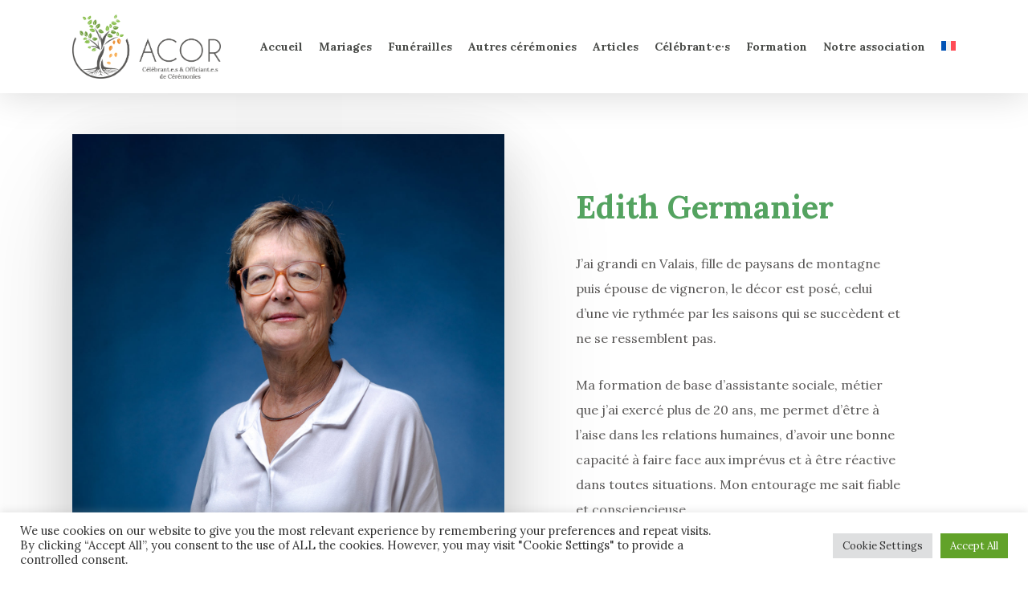

--- FILE ---
content_type: text/html; charset=utf-8
request_url: https://www.google.com/recaptcha/api2/anchor?ar=1&k=6LdEmOsUAAAAAJm8fezvQE57T1FjQkaBTmmprfAe&co=aHR0cHM6Ly9hY29yLWNlcmVtb25pZXMuY2g6NDQz&hl=en&v=jdMmXeCQEkPbnFDy9T04NbgJ&size=invisible&anchor-ms=20000&execute-ms=15000&cb=121xidskyuo9
body_size: 46730
content:
<!DOCTYPE HTML><html dir="ltr" lang="en"><head><meta http-equiv="Content-Type" content="text/html; charset=UTF-8">
<meta http-equiv="X-UA-Compatible" content="IE=edge">
<title>reCAPTCHA</title>
<style type="text/css">
/* cyrillic-ext */
@font-face {
  font-family: 'Roboto';
  font-style: normal;
  font-weight: 400;
  font-stretch: 100%;
  src: url(//fonts.gstatic.com/s/roboto/v48/KFO7CnqEu92Fr1ME7kSn66aGLdTylUAMa3GUBHMdazTgWw.woff2) format('woff2');
  unicode-range: U+0460-052F, U+1C80-1C8A, U+20B4, U+2DE0-2DFF, U+A640-A69F, U+FE2E-FE2F;
}
/* cyrillic */
@font-face {
  font-family: 'Roboto';
  font-style: normal;
  font-weight: 400;
  font-stretch: 100%;
  src: url(//fonts.gstatic.com/s/roboto/v48/KFO7CnqEu92Fr1ME7kSn66aGLdTylUAMa3iUBHMdazTgWw.woff2) format('woff2');
  unicode-range: U+0301, U+0400-045F, U+0490-0491, U+04B0-04B1, U+2116;
}
/* greek-ext */
@font-face {
  font-family: 'Roboto';
  font-style: normal;
  font-weight: 400;
  font-stretch: 100%;
  src: url(//fonts.gstatic.com/s/roboto/v48/KFO7CnqEu92Fr1ME7kSn66aGLdTylUAMa3CUBHMdazTgWw.woff2) format('woff2');
  unicode-range: U+1F00-1FFF;
}
/* greek */
@font-face {
  font-family: 'Roboto';
  font-style: normal;
  font-weight: 400;
  font-stretch: 100%;
  src: url(//fonts.gstatic.com/s/roboto/v48/KFO7CnqEu92Fr1ME7kSn66aGLdTylUAMa3-UBHMdazTgWw.woff2) format('woff2');
  unicode-range: U+0370-0377, U+037A-037F, U+0384-038A, U+038C, U+038E-03A1, U+03A3-03FF;
}
/* math */
@font-face {
  font-family: 'Roboto';
  font-style: normal;
  font-weight: 400;
  font-stretch: 100%;
  src: url(//fonts.gstatic.com/s/roboto/v48/KFO7CnqEu92Fr1ME7kSn66aGLdTylUAMawCUBHMdazTgWw.woff2) format('woff2');
  unicode-range: U+0302-0303, U+0305, U+0307-0308, U+0310, U+0312, U+0315, U+031A, U+0326-0327, U+032C, U+032F-0330, U+0332-0333, U+0338, U+033A, U+0346, U+034D, U+0391-03A1, U+03A3-03A9, U+03B1-03C9, U+03D1, U+03D5-03D6, U+03F0-03F1, U+03F4-03F5, U+2016-2017, U+2034-2038, U+203C, U+2040, U+2043, U+2047, U+2050, U+2057, U+205F, U+2070-2071, U+2074-208E, U+2090-209C, U+20D0-20DC, U+20E1, U+20E5-20EF, U+2100-2112, U+2114-2115, U+2117-2121, U+2123-214F, U+2190, U+2192, U+2194-21AE, U+21B0-21E5, U+21F1-21F2, U+21F4-2211, U+2213-2214, U+2216-22FF, U+2308-230B, U+2310, U+2319, U+231C-2321, U+2336-237A, U+237C, U+2395, U+239B-23B7, U+23D0, U+23DC-23E1, U+2474-2475, U+25AF, U+25B3, U+25B7, U+25BD, U+25C1, U+25CA, U+25CC, U+25FB, U+266D-266F, U+27C0-27FF, U+2900-2AFF, U+2B0E-2B11, U+2B30-2B4C, U+2BFE, U+3030, U+FF5B, U+FF5D, U+1D400-1D7FF, U+1EE00-1EEFF;
}
/* symbols */
@font-face {
  font-family: 'Roboto';
  font-style: normal;
  font-weight: 400;
  font-stretch: 100%;
  src: url(//fonts.gstatic.com/s/roboto/v48/KFO7CnqEu92Fr1ME7kSn66aGLdTylUAMaxKUBHMdazTgWw.woff2) format('woff2');
  unicode-range: U+0001-000C, U+000E-001F, U+007F-009F, U+20DD-20E0, U+20E2-20E4, U+2150-218F, U+2190, U+2192, U+2194-2199, U+21AF, U+21E6-21F0, U+21F3, U+2218-2219, U+2299, U+22C4-22C6, U+2300-243F, U+2440-244A, U+2460-24FF, U+25A0-27BF, U+2800-28FF, U+2921-2922, U+2981, U+29BF, U+29EB, U+2B00-2BFF, U+4DC0-4DFF, U+FFF9-FFFB, U+10140-1018E, U+10190-1019C, U+101A0, U+101D0-101FD, U+102E0-102FB, U+10E60-10E7E, U+1D2C0-1D2D3, U+1D2E0-1D37F, U+1F000-1F0FF, U+1F100-1F1AD, U+1F1E6-1F1FF, U+1F30D-1F30F, U+1F315, U+1F31C, U+1F31E, U+1F320-1F32C, U+1F336, U+1F378, U+1F37D, U+1F382, U+1F393-1F39F, U+1F3A7-1F3A8, U+1F3AC-1F3AF, U+1F3C2, U+1F3C4-1F3C6, U+1F3CA-1F3CE, U+1F3D4-1F3E0, U+1F3ED, U+1F3F1-1F3F3, U+1F3F5-1F3F7, U+1F408, U+1F415, U+1F41F, U+1F426, U+1F43F, U+1F441-1F442, U+1F444, U+1F446-1F449, U+1F44C-1F44E, U+1F453, U+1F46A, U+1F47D, U+1F4A3, U+1F4B0, U+1F4B3, U+1F4B9, U+1F4BB, U+1F4BF, U+1F4C8-1F4CB, U+1F4D6, U+1F4DA, U+1F4DF, U+1F4E3-1F4E6, U+1F4EA-1F4ED, U+1F4F7, U+1F4F9-1F4FB, U+1F4FD-1F4FE, U+1F503, U+1F507-1F50B, U+1F50D, U+1F512-1F513, U+1F53E-1F54A, U+1F54F-1F5FA, U+1F610, U+1F650-1F67F, U+1F687, U+1F68D, U+1F691, U+1F694, U+1F698, U+1F6AD, U+1F6B2, U+1F6B9-1F6BA, U+1F6BC, U+1F6C6-1F6CF, U+1F6D3-1F6D7, U+1F6E0-1F6EA, U+1F6F0-1F6F3, U+1F6F7-1F6FC, U+1F700-1F7FF, U+1F800-1F80B, U+1F810-1F847, U+1F850-1F859, U+1F860-1F887, U+1F890-1F8AD, U+1F8B0-1F8BB, U+1F8C0-1F8C1, U+1F900-1F90B, U+1F93B, U+1F946, U+1F984, U+1F996, U+1F9E9, U+1FA00-1FA6F, U+1FA70-1FA7C, U+1FA80-1FA89, U+1FA8F-1FAC6, U+1FACE-1FADC, U+1FADF-1FAE9, U+1FAF0-1FAF8, U+1FB00-1FBFF;
}
/* vietnamese */
@font-face {
  font-family: 'Roboto';
  font-style: normal;
  font-weight: 400;
  font-stretch: 100%;
  src: url(//fonts.gstatic.com/s/roboto/v48/KFO7CnqEu92Fr1ME7kSn66aGLdTylUAMa3OUBHMdazTgWw.woff2) format('woff2');
  unicode-range: U+0102-0103, U+0110-0111, U+0128-0129, U+0168-0169, U+01A0-01A1, U+01AF-01B0, U+0300-0301, U+0303-0304, U+0308-0309, U+0323, U+0329, U+1EA0-1EF9, U+20AB;
}
/* latin-ext */
@font-face {
  font-family: 'Roboto';
  font-style: normal;
  font-weight: 400;
  font-stretch: 100%;
  src: url(//fonts.gstatic.com/s/roboto/v48/KFO7CnqEu92Fr1ME7kSn66aGLdTylUAMa3KUBHMdazTgWw.woff2) format('woff2');
  unicode-range: U+0100-02BA, U+02BD-02C5, U+02C7-02CC, U+02CE-02D7, U+02DD-02FF, U+0304, U+0308, U+0329, U+1D00-1DBF, U+1E00-1E9F, U+1EF2-1EFF, U+2020, U+20A0-20AB, U+20AD-20C0, U+2113, U+2C60-2C7F, U+A720-A7FF;
}
/* latin */
@font-face {
  font-family: 'Roboto';
  font-style: normal;
  font-weight: 400;
  font-stretch: 100%;
  src: url(//fonts.gstatic.com/s/roboto/v48/KFO7CnqEu92Fr1ME7kSn66aGLdTylUAMa3yUBHMdazQ.woff2) format('woff2');
  unicode-range: U+0000-00FF, U+0131, U+0152-0153, U+02BB-02BC, U+02C6, U+02DA, U+02DC, U+0304, U+0308, U+0329, U+2000-206F, U+20AC, U+2122, U+2191, U+2193, U+2212, U+2215, U+FEFF, U+FFFD;
}
/* cyrillic-ext */
@font-face {
  font-family: 'Roboto';
  font-style: normal;
  font-weight: 500;
  font-stretch: 100%;
  src: url(//fonts.gstatic.com/s/roboto/v48/KFO7CnqEu92Fr1ME7kSn66aGLdTylUAMa3GUBHMdazTgWw.woff2) format('woff2');
  unicode-range: U+0460-052F, U+1C80-1C8A, U+20B4, U+2DE0-2DFF, U+A640-A69F, U+FE2E-FE2F;
}
/* cyrillic */
@font-face {
  font-family: 'Roboto';
  font-style: normal;
  font-weight: 500;
  font-stretch: 100%;
  src: url(//fonts.gstatic.com/s/roboto/v48/KFO7CnqEu92Fr1ME7kSn66aGLdTylUAMa3iUBHMdazTgWw.woff2) format('woff2');
  unicode-range: U+0301, U+0400-045F, U+0490-0491, U+04B0-04B1, U+2116;
}
/* greek-ext */
@font-face {
  font-family: 'Roboto';
  font-style: normal;
  font-weight: 500;
  font-stretch: 100%;
  src: url(//fonts.gstatic.com/s/roboto/v48/KFO7CnqEu92Fr1ME7kSn66aGLdTylUAMa3CUBHMdazTgWw.woff2) format('woff2');
  unicode-range: U+1F00-1FFF;
}
/* greek */
@font-face {
  font-family: 'Roboto';
  font-style: normal;
  font-weight: 500;
  font-stretch: 100%;
  src: url(//fonts.gstatic.com/s/roboto/v48/KFO7CnqEu92Fr1ME7kSn66aGLdTylUAMa3-UBHMdazTgWw.woff2) format('woff2');
  unicode-range: U+0370-0377, U+037A-037F, U+0384-038A, U+038C, U+038E-03A1, U+03A3-03FF;
}
/* math */
@font-face {
  font-family: 'Roboto';
  font-style: normal;
  font-weight: 500;
  font-stretch: 100%;
  src: url(//fonts.gstatic.com/s/roboto/v48/KFO7CnqEu92Fr1ME7kSn66aGLdTylUAMawCUBHMdazTgWw.woff2) format('woff2');
  unicode-range: U+0302-0303, U+0305, U+0307-0308, U+0310, U+0312, U+0315, U+031A, U+0326-0327, U+032C, U+032F-0330, U+0332-0333, U+0338, U+033A, U+0346, U+034D, U+0391-03A1, U+03A3-03A9, U+03B1-03C9, U+03D1, U+03D5-03D6, U+03F0-03F1, U+03F4-03F5, U+2016-2017, U+2034-2038, U+203C, U+2040, U+2043, U+2047, U+2050, U+2057, U+205F, U+2070-2071, U+2074-208E, U+2090-209C, U+20D0-20DC, U+20E1, U+20E5-20EF, U+2100-2112, U+2114-2115, U+2117-2121, U+2123-214F, U+2190, U+2192, U+2194-21AE, U+21B0-21E5, U+21F1-21F2, U+21F4-2211, U+2213-2214, U+2216-22FF, U+2308-230B, U+2310, U+2319, U+231C-2321, U+2336-237A, U+237C, U+2395, U+239B-23B7, U+23D0, U+23DC-23E1, U+2474-2475, U+25AF, U+25B3, U+25B7, U+25BD, U+25C1, U+25CA, U+25CC, U+25FB, U+266D-266F, U+27C0-27FF, U+2900-2AFF, U+2B0E-2B11, U+2B30-2B4C, U+2BFE, U+3030, U+FF5B, U+FF5D, U+1D400-1D7FF, U+1EE00-1EEFF;
}
/* symbols */
@font-face {
  font-family: 'Roboto';
  font-style: normal;
  font-weight: 500;
  font-stretch: 100%;
  src: url(//fonts.gstatic.com/s/roboto/v48/KFO7CnqEu92Fr1ME7kSn66aGLdTylUAMaxKUBHMdazTgWw.woff2) format('woff2');
  unicode-range: U+0001-000C, U+000E-001F, U+007F-009F, U+20DD-20E0, U+20E2-20E4, U+2150-218F, U+2190, U+2192, U+2194-2199, U+21AF, U+21E6-21F0, U+21F3, U+2218-2219, U+2299, U+22C4-22C6, U+2300-243F, U+2440-244A, U+2460-24FF, U+25A0-27BF, U+2800-28FF, U+2921-2922, U+2981, U+29BF, U+29EB, U+2B00-2BFF, U+4DC0-4DFF, U+FFF9-FFFB, U+10140-1018E, U+10190-1019C, U+101A0, U+101D0-101FD, U+102E0-102FB, U+10E60-10E7E, U+1D2C0-1D2D3, U+1D2E0-1D37F, U+1F000-1F0FF, U+1F100-1F1AD, U+1F1E6-1F1FF, U+1F30D-1F30F, U+1F315, U+1F31C, U+1F31E, U+1F320-1F32C, U+1F336, U+1F378, U+1F37D, U+1F382, U+1F393-1F39F, U+1F3A7-1F3A8, U+1F3AC-1F3AF, U+1F3C2, U+1F3C4-1F3C6, U+1F3CA-1F3CE, U+1F3D4-1F3E0, U+1F3ED, U+1F3F1-1F3F3, U+1F3F5-1F3F7, U+1F408, U+1F415, U+1F41F, U+1F426, U+1F43F, U+1F441-1F442, U+1F444, U+1F446-1F449, U+1F44C-1F44E, U+1F453, U+1F46A, U+1F47D, U+1F4A3, U+1F4B0, U+1F4B3, U+1F4B9, U+1F4BB, U+1F4BF, U+1F4C8-1F4CB, U+1F4D6, U+1F4DA, U+1F4DF, U+1F4E3-1F4E6, U+1F4EA-1F4ED, U+1F4F7, U+1F4F9-1F4FB, U+1F4FD-1F4FE, U+1F503, U+1F507-1F50B, U+1F50D, U+1F512-1F513, U+1F53E-1F54A, U+1F54F-1F5FA, U+1F610, U+1F650-1F67F, U+1F687, U+1F68D, U+1F691, U+1F694, U+1F698, U+1F6AD, U+1F6B2, U+1F6B9-1F6BA, U+1F6BC, U+1F6C6-1F6CF, U+1F6D3-1F6D7, U+1F6E0-1F6EA, U+1F6F0-1F6F3, U+1F6F7-1F6FC, U+1F700-1F7FF, U+1F800-1F80B, U+1F810-1F847, U+1F850-1F859, U+1F860-1F887, U+1F890-1F8AD, U+1F8B0-1F8BB, U+1F8C0-1F8C1, U+1F900-1F90B, U+1F93B, U+1F946, U+1F984, U+1F996, U+1F9E9, U+1FA00-1FA6F, U+1FA70-1FA7C, U+1FA80-1FA89, U+1FA8F-1FAC6, U+1FACE-1FADC, U+1FADF-1FAE9, U+1FAF0-1FAF8, U+1FB00-1FBFF;
}
/* vietnamese */
@font-face {
  font-family: 'Roboto';
  font-style: normal;
  font-weight: 500;
  font-stretch: 100%;
  src: url(//fonts.gstatic.com/s/roboto/v48/KFO7CnqEu92Fr1ME7kSn66aGLdTylUAMa3OUBHMdazTgWw.woff2) format('woff2');
  unicode-range: U+0102-0103, U+0110-0111, U+0128-0129, U+0168-0169, U+01A0-01A1, U+01AF-01B0, U+0300-0301, U+0303-0304, U+0308-0309, U+0323, U+0329, U+1EA0-1EF9, U+20AB;
}
/* latin-ext */
@font-face {
  font-family: 'Roboto';
  font-style: normal;
  font-weight: 500;
  font-stretch: 100%;
  src: url(//fonts.gstatic.com/s/roboto/v48/KFO7CnqEu92Fr1ME7kSn66aGLdTylUAMa3KUBHMdazTgWw.woff2) format('woff2');
  unicode-range: U+0100-02BA, U+02BD-02C5, U+02C7-02CC, U+02CE-02D7, U+02DD-02FF, U+0304, U+0308, U+0329, U+1D00-1DBF, U+1E00-1E9F, U+1EF2-1EFF, U+2020, U+20A0-20AB, U+20AD-20C0, U+2113, U+2C60-2C7F, U+A720-A7FF;
}
/* latin */
@font-face {
  font-family: 'Roboto';
  font-style: normal;
  font-weight: 500;
  font-stretch: 100%;
  src: url(//fonts.gstatic.com/s/roboto/v48/KFO7CnqEu92Fr1ME7kSn66aGLdTylUAMa3yUBHMdazQ.woff2) format('woff2');
  unicode-range: U+0000-00FF, U+0131, U+0152-0153, U+02BB-02BC, U+02C6, U+02DA, U+02DC, U+0304, U+0308, U+0329, U+2000-206F, U+20AC, U+2122, U+2191, U+2193, U+2212, U+2215, U+FEFF, U+FFFD;
}
/* cyrillic-ext */
@font-face {
  font-family: 'Roboto';
  font-style: normal;
  font-weight: 900;
  font-stretch: 100%;
  src: url(//fonts.gstatic.com/s/roboto/v48/KFO7CnqEu92Fr1ME7kSn66aGLdTylUAMa3GUBHMdazTgWw.woff2) format('woff2');
  unicode-range: U+0460-052F, U+1C80-1C8A, U+20B4, U+2DE0-2DFF, U+A640-A69F, U+FE2E-FE2F;
}
/* cyrillic */
@font-face {
  font-family: 'Roboto';
  font-style: normal;
  font-weight: 900;
  font-stretch: 100%;
  src: url(//fonts.gstatic.com/s/roboto/v48/KFO7CnqEu92Fr1ME7kSn66aGLdTylUAMa3iUBHMdazTgWw.woff2) format('woff2');
  unicode-range: U+0301, U+0400-045F, U+0490-0491, U+04B0-04B1, U+2116;
}
/* greek-ext */
@font-face {
  font-family: 'Roboto';
  font-style: normal;
  font-weight: 900;
  font-stretch: 100%;
  src: url(//fonts.gstatic.com/s/roboto/v48/KFO7CnqEu92Fr1ME7kSn66aGLdTylUAMa3CUBHMdazTgWw.woff2) format('woff2');
  unicode-range: U+1F00-1FFF;
}
/* greek */
@font-face {
  font-family: 'Roboto';
  font-style: normal;
  font-weight: 900;
  font-stretch: 100%;
  src: url(//fonts.gstatic.com/s/roboto/v48/KFO7CnqEu92Fr1ME7kSn66aGLdTylUAMa3-UBHMdazTgWw.woff2) format('woff2');
  unicode-range: U+0370-0377, U+037A-037F, U+0384-038A, U+038C, U+038E-03A1, U+03A3-03FF;
}
/* math */
@font-face {
  font-family: 'Roboto';
  font-style: normal;
  font-weight: 900;
  font-stretch: 100%;
  src: url(//fonts.gstatic.com/s/roboto/v48/KFO7CnqEu92Fr1ME7kSn66aGLdTylUAMawCUBHMdazTgWw.woff2) format('woff2');
  unicode-range: U+0302-0303, U+0305, U+0307-0308, U+0310, U+0312, U+0315, U+031A, U+0326-0327, U+032C, U+032F-0330, U+0332-0333, U+0338, U+033A, U+0346, U+034D, U+0391-03A1, U+03A3-03A9, U+03B1-03C9, U+03D1, U+03D5-03D6, U+03F0-03F1, U+03F4-03F5, U+2016-2017, U+2034-2038, U+203C, U+2040, U+2043, U+2047, U+2050, U+2057, U+205F, U+2070-2071, U+2074-208E, U+2090-209C, U+20D0-20DC, U+20E1, U+20E5-20EF, U+2100-2112, U+2114-2115, U+2117-2121, U+2123-214F, U+2190, U+2192, U+2194-21AE, U+21B0-21E5, U+21F1-21F2, U+21F4-2211, U+2213-2214, U+2216-22FF, U+2308-230B, U+2310, U+2319, U+231C-2321, U+2336-237A, U+237C, U+2395, U+239B-23B7, U+23D0, U+23DC-23E1, U+2474-2475, U+25AF, U+25B3, U+25B7, U+25BD, U+25C1, U+25CA, U+25CC, U+25FB, U+266D-266F, U+27C0-27FF, U+2900-2AFF, U+2B0E-2B11, U+2B30-2B4C, U+2BFE, U+3030, U+FF5B, U+FF5D, U+1D400-1D7FF, U+1EE00-1EEFF;
}
/* symbols */
@font-face {
  font-family: 'Roboto';
  font-style: normal;
  font-weight: 900;
  font-stretch: 100%;
  src: url(//fonts.gstatic.com/s/roboto/v48/KFO7CnqEu92Fr1ME7kSn66aGLdTylUAMaxKUBHMdazTgWw.woff2) format('woff2');
  unicode-range: U+0001-000C, U+000E-001F, U+007F-009F, U+20DD-20E0, U+20E2-20E4, U+2150-218F, U+2190, U+2192, U+2194-2199, U+21AF, U+21E6-21F0, U+21F3, U+2218-2219, U+2299, U+22C4-22C6, U+2300-243F, U+2440-244A, U+2460-24FF, U+25A0-27BF, U+2800-28FF, U+2921-2922, U+2981, U+29BF, U+29EB, U+2B00-2BFF, U+4DC0-4DFF, U+FFF9-FFFB, U+10140-1018E, U+10190-1019C, U+101A0, U+101D0-101FD, U+102E0-102FB, U+10E60-10E7E, U+1D2C0-1D2D3, U+1D2E0-1D37F, U+1F000-1F0FF, U+1F100-1F1AD, U+1F1E6-1F1FF, U+1F30D-1F30F, U+1F315, U+1F31C, U+1F31E, U+1F320-1F32C, U+1F336, U+1F378, U+1F37D, U+1F382, U+1F393-1F39F, U+1F3A7-1F3A8, U+1F3AC-1F3AF, U+1F3C2, U+1F3C4-1F3C6, U+1F3CA-1F3CE, U+1F3D4-1F3E0, U+1F3ED, U+1F3F1-1F3F3, U+1F3F5-1F3F7, U+1F408, U+1F415, U+1F41F, U+1F426, U+1F43F, U+1F441-1F442, U+1F444, U+1F446-1F449, U+1F44C-1F44E, U+1F453, U+1F46A, U+1F47D, U+1F4A3, U+1F4B0, U+1F4B3, U+1F4B9, U+1F4BB, U+1F4BF, U+1F4C8-1F4CB, U+1F4D6, U+1F4DA, U+1F4DF, U+1F4E3-1F4E6, U+1F4EA-1F4ED, U+1F4F7, U+1F4F9-1F4FB, U+1F4FD-1F4FE, U+1F503, U+1F507-1F50B, U+1F50D, U+1F512-1F513, U+1F53E-1F54A, U+1F54F-1F5FA, U+1F610, U+1F650-1F67F, U+1F687, U+1F68D, U+1F691, U+1F694, U+1F698, U+1F6AD, U+1F6B2, U+1F6B9-1F6BA, U+1F6BC, U+1F6C6-1F6CF, U+1F6D3-1F6D7, U+1F6E0-1F6EA, U+1F6F0-1F6F3, U+1F6F7-1F6FC, U+1F700-1F7FF, U+1F800-1F80B, U+1F810-1F847, U+1F850-1F859, U+1F860-1F887, U+1F890-1F8AD, U+1F8B0-1F8BB, U+1F8C0-1F8C1, U+1F900-1F90B, U+1F93B, U+1F946, U+1F984, U+1F996, U+1F9E9, U+1FA00-1FA6F, U+1FA70-1FA7C, U+1FA80-1FA89, U+1FA8F-1FAC6, U+1FACE-1FADC, U+1FADF-1FAE9, U+1FAF0-1FAF8, U+1FB00-1FBFF;
}
/* vietnamese */
@font-face {
  font-family: 'Roboto';
  font-style: normal;
  font-weight: 900;
  font-stretch: 100%;
  src: url(//fonts.gstatic.com/s/roboto/v48/KFO7CnqEu92Fr1ME7kSn66aGLdTylUAMa3OUBHMdazTgWw.woff2) format('woff2');
  unicode-range: U+0102-0103, U+0110-0111, U+0128-0129, U+0168-0169, U+01A0-01A1, U+01AF-01B0, U+0300-0301, U+0303-0304, U+0308-0309, U+0323, U+0329, U+1EA0-1EF9, U+20AB;
}
/* latin-ext */
@font-face {
  font-family: 'Roboto';
  font-style: normal;
  font-weight: 900;
  font-stretch: 100%;
  src: url(//fonts.gstatic.com/s/roboto/v48/KFO7CnqEu92Fr1ME7kSn66aGLdTylUAMa3KUBHMdazTgWw.woff2) format('woff2');
  unicode-range: U+0100-02BA, U+02BD-02C5, U+02C7-02CC, U+02CE-02D7, U+02DD-02FF, U+0304, U+0308, U+0329, U+1D00-1DBF, U+1E00-1E9F, U+1EF2-1EFF, U+2020, U+20A0-20AB, U+20AD-20C0, U+2113, U+2C60-2C7F, U+A720-A7FF;
}
/* latin */
@font-face {
  font-family: 'Roboto';
  font-style: normal;
  font-weight: 900;
  font-stretch: 100%;
  src: url(//fonts.gstatic.com/s/roboto/v48/KFO7CnqEu92Fr1ME7kSn66aGLdTylUAMa3yUBHMdazQ.woff2) format('woff2');
  unicode-range: U+0000-00FF, U+0131, U+0152-0153, U+02BB-02BC, U+02C6, U+02DA, U+02DC, U+0304, U+0308, U+0329, U+2000-206F, U+20AC, U+2122, U+2191, U+2193, U+2212, U+2215, U+FEFF, U+FFFD;
}

</style>
<link rel="stylesheet" type="text/css" href="https://www.gstatic.com/recaptcha/releases/jdMmXeCQEkPbnFDy9T04NbgJ/styles__ltr.css">
<script nonce="ohM7fmIRrolBnXVY-7kjAA" type="text/javascript">window['__recaptcha_api'] = 'https://www.google.com/recaptcha/api2/';</script>
<script type="text/javascript" src="https://www.gstatic.com/recaptcha/releases/jdMmXeCQEkPbnFDy9T04NbgJ/recaptcha__en.js" nonce="ohM7fmIRrolBnXVY-7kjAA">
      
    </script></head>
<body><div id="rc-anchor-alert" class="rc-anchor-alert"></div>
<input type="hidden" id="recaptcha-token" value="[base64]">
<script type="text/javascript" nonce="ohM7fmIRrolBnXVY-7kjAA">
      recaptcha.anchor.Main.init("[\x22ainput\x22,[\x22bgdata\x22,\x22\x22,\[base64]/[base64]/[base64]/[base64]/[base64]/[base64]/[base64]/[base64]/[base64]/[base64]/[base64]/[base64]/[base64]/[base64]\\u003d\x22,\[base64]\\u003d\x22,\x22azhudUHDsi/Djk/Cn8K9wrHCkmfDp8OdesKbZ8O9ChwbwrorJE8Lwq4owq3Cg8OFwphtR37DqcO5wpvCqG/Dt8OlwqhleMOwwoh+GcOMWxXCuQVnwodlRnvDqD7CmQ/CisOtP8K1G27DrMOQwojDjkZ8w6zCjcOWwrrCksOnV8KcDUldN8KPw7hoJybCpVXCqHbDrcOpL10mwpl3QAFpeMKMwpXCvsOXUVDCnw89WCwzOn/DlV4YLDbDlVbDqBp0HF/Cu8OUwqLDqsKIwpLCi3UYw47Cn8KEwpcAHcOqV8Kmw6AFw4RHw5vDtsOFwplyH1NKQcKLWhsCw755wqV5filhUQ7CuknCj8KXwrJGKC8fwpbCgMOYw4obw4DCh8OMwocKWsOGe3rDlgQ+anLDiFDDlsO/wq0rwoJMKQ97wofCnhdlR1lhYsORw4jDtSrDkMOAJcOrFRZQU2DCiHXCvsOyw7DCoBnClcK/JcKuw6cmw67DnsOIw7xtBcOnFcOqw5DCrCVPDQfDjB7Cim/[base64]/wpRFV8Okwq3CkwwrwqxRCT5WwqHCimLDpcKXRMOjw5jDmTokbDPDmTZ4RlbDrG58w6IsXsO7wrNnV8KOwoobwr0EBcK0CcKRw6XDtsK2wr4TLn/DtEHCm1oZRVIEw7oOwoTCkMKbw6Q9ScOCw5PCvDLCuynDhn7CjcKpwo9Aw6zDmsOPUsO7d8KZwosfwr4zEC/DsMO3wrPCiMKVG27Dt8K4wrnDoScLw6Erw6U8w5FaH2hHw4rDr8KRWwFaw59bejRAKsKpaMOrwqcaX3PDrcOZQGTCskESM8OzGEDCicOtPcKbSDBbalLDvMKda2ROw7nCrBTCmsOBIxvDrcKJHm5kw6p3wo8Xw5Iww4NnTMOGMU/DsMKJJMOMD2tbwp/DpBnCjMOtw65Jw4wLTMOhw7Rgw4BqwrrDtcOWwr8qHkZjw6nDg8KYfsKLcjzCpi9EwoXCk8K0w6ASJh55w6XDpsOufTR2wrHDqsKXXcOow6rDtm9kdWbCvcONf8KJw43DpCjCrcO7wqLCmcO2RkJxZMKMwo8mwqbCmMKywq/CqjbDjsKlwogLasOQwo9CAMKXwp50McKhDMK5w4ZxPcKxJ8ONwrTDg2Uxw456wp0hwpg5BMOyw69mwrkxw4N8wpTCjMOjwqJeP1/DrcKfw68hc8KCwp0zwrUlw5jCmEbDmE1ZwrTDocOTw75uw40VB8KPRMKgwrTClRPCrBjDiEPDt8KAaMKgQMKrAcKECMOZw51Pw5/CjMKRw6vDp8OJw4fDmMOOZBwHw55kf8KtCBzDo8KyXknDoHgTfsKBOcKka8Kfw4Fzw6oaw4dDw4lTNnYsUA3Ck1MewofDlcKmZgvCkV/Dk8OZwqRSwq3DrmHDmcOlP8KzEDghIcOhRcKxAzrCs2DCsFZFesK2w4rDoMK4wqLDoTfDmsOQw7zDgmLCkyxDw44Zw6wzwrM7w6nDvcKaw6PDvcOywr4xaywoDlDCn8KzwqcbcsK9eFM/w4wNw4/DosKBwqU0w65ww6jCpcO+w5rCr8O/w6t+DwDDn2DCmDUOw7o9w6lZw47DqGgXwq8+UMK+ScOyworCiSZrQMK6PMOjwrJxw4dpw7kfw5jDu2sfwptZBgwUAsOCXMOwwrvDsXA8UMOrOWlKInsXIjc1w4zCj8Kdw5BSw4llRAMhHcKhw4tuwrU6wrLCki9iw5/Ct0gawrjDix4JJ1Meei5kfTZmw6MvS8KfRsKzLT7Csl7CgsK0w6xLSg3DvBltwrXCqMOWwrvCq8Kiw5HDq8O9wq4bw5XChSvCmsKOZMKewoFLw7hbw6Z2IsO7VAvDlS9rw4jCs8OEFnjCjyEfwqVQOMKkw5vDukfDssKgUCjDtcKJa3/DhsO3YgvCgR3Dmm4ga8KTw6MuwrLDsyDCq8Kzwq3DusKES8OmwrVmwpnDi8OEwoJ4w47Cq8KoccOww4kQB8OHfgB8w67Cm8Kjw782En/CuHHCqi1EcS9aw4nCvsOjwobDrMKpVcKBw5PDn046asKDwrd5wpnCi8K6PxfCu8KHw6rCnnEEw6jDmm5zwppmFsKnw6cTWsOBV8K2csOSLMO6w6TDigDCkcOfU3dNAV/Dq8KdV8KBFn00QwYVw7pRwqowZ8ODw48MTBV+HcOdQcOUw5PDlSXCj8OKwrzCtgDDmTTDp8KUCcOBwoFOBcKtX8K1TCbDocOJwrnDgz4Gw77DoMKCdwTDlcKAw5XCtynDlcKCdUsZw6l/CsO8wqMYw7nDkRbDihceUcOcwqgIFcKWS0nChRtLw4TCh8OzD8KcwoXConjDhcOgMjrClw/[base64]/CimHCnRYjAsODc8KQwokJU1XDlsK3dsKgwoLCjQ0Aw5zDiMKRUXp0wpcfZ8KAw6d/w6jDvwzDp3/[base64]/[base64]/[base64]/NRzCocKkw6YdwpIJdhXDpMObGjpECgfCqCHChl0Rw5kQwp8HOsOIwqFbf8OSw5EHccOdw7k5LlQ+GRZ5wqrCuD0Sa1rCl3tOIsKIVwkOIVkXXSp7fMODw4XCo8OAw4Euw6BUV8OjZsOdwrkHwpfDvcOICBogDC/Dr8Ovw6JyNsOWw67CrhBKw6XDuR/Cq8OzC8KFw7ldAFc+CA5rwqxoYSfDuMKUIMOIcsKzacKuw63DlsOHa2Z2FRjCgsODTnTDmWDDgQAAw4lEHsKPwpxhw4bCkXZxwqLDhcKiwqgHJ8Kywr/[base64]/CpxzDusKKZcO3w5tCw5A9TMO9w6kvKMOHwqhRBT/DucKJRMODw4vDl8KfwrfCpgbDnMOxw71BJsOOUMObQgHChgXCh8K4FRLDg8KiF8KTBGDDpsOSPz8fw4vDlsKNBsOCP07CkiTDisKSwrrDiV1DbVMJwo8uwp81w4zChVDDjMKAwpHDoEc/[base64]/DuhRcw7gDTcK9bsKMDmPDiMOawprDmcKowpHDlcOOJcKqe8OFwq19wo7Dm8K0wqcxwprDpsK7JnXCsRcbwoPDvybCrSnCqMKpwro8woTCtGrCrCltB8OCw7XCkMOzNiDCkMKEwqAqw5jDlQ3CrcOLL8O1w7XDpMO/w4YJEMKXBMO8w6XCuR/CrMO/w7zCqFbDhiUvcMOnRcKhB8K+w5MhwoLDvCkTGcOMw5/CqnsLOcOiwozDrcOyJMK9w7vChcOZw7t1dyl3wpQUPsKKw4XDoUMBwpXDiQ/CnQPDvcKqw686RcKSw4ZoBh1fw4PDgHtCeHINc8OVXsKZXgTCinrClF4JKkYCw5rCslgucMKWH8OzNxrDn2wAKsKTw5N/[base64]/CvsOGUA7CiS5Jw4PDjsOqwrgjwpXDv8OdwoHDn33DsQVnwpHCr8Kow50pFzpuw51ow5ofw7XConp5aV/Cix7DnClqBARsIcOeRToEwpVLLDdDT3zDiwYPw4rDmMK5w593EQbDuxQ/wokQwoPClCN0AsKHaz0iwq5ULcKow7BJw5LDk0N6w7vCmsO0JyDDsEHDnmxxwoIfUcKBw6IzwrDCpcOvw6zCqDRLQ8K2XcK0GxTCmAPDkMKgwo5Cc8Odw4c/TcOew7NiwohAIsKdXEfCjG7Dr8KkFhY7w65oByDCkyxQwqLCrsKRW8KcHcOjOcOaw4LCi8OtwrJbw5VScA/[base64]/CqcK2RcO6w4jCvk4vL1rCkWzDjsKcbFXCvcOVUBZjFMOGwoEKFGvDnVjCqhnDk8KNIizCr8O2woEAFwc/UVnDtyDCk8O6Eh1xw7ZcDALDj8Kaw455w7s7X8KFw7khwrTDgMK1w7QuFwNjd1DChcKRTDfDksOzw7bCqsKfw7VECcO+SFlRXhrDqcOVwpl9HXnCsMKiwqx/Z01ewqEhJ3XDtxLCs2gsw5nDhGHCgMK6IMK2w6sDw4oKAh4Gcih4w5vDqxNJw73CowLCiQhYSyzClcOJb0bCjMOySMOlw4IwwofCh0pswp0ew5JDw77CrsKFemHCjcO/w5zDmyzDrcOmw5TDicKjc8KMw73DiAM5LcOSw6t+Fm4+wofDhjDDmAYcFm7CqBnClGR1HMOjNT8SwpM9w7VywpvCozfDk0jCu8OtYDJsNsOrRTvCtXYrCGAzwo3DisOGKgtKD8KkBcKYw7oiw6TDmMOow6BQFHAQL3haOcOsU8KXdcOEAR/Dv33DjC/DrAB2CG59wo9aR2HCsXgMcsKEwqgUN8Kdw4pXwoZlw5nCl8KbworDqTvDoWHCmhhTw5BewpXDosOCw5XCkX0lwrPDs2jClcKZw64zw4LCp1XCuT4Ua3AqBhbCu8KHwp9/wonDkgTDlcO4wqA3wpDDnMOMa8KxEcOVL2bCkTYqw4XCl8OdwrbCmMOFBMOTe30zwosgRlTDsMKwwpM9w4fCm0fDklPCp8OvVMObw5c6w5R0eEDCq0/DnhBwcR7Cl07DlMKeMRjDuHRaw47CscOjw7nCvGtCwqRtJFbCjQEFw5bCicOnKMO0bw0vHgPClArCsMOBwoPDpMOzwp/DmMObwpRmw4nCvMO+UDBswpBTwp3CiHHDlMOAw6RmXMORw5drV8KSw6gLw4xQBALCvsKUH8K3UcKZwrPDncOswpdII2Euw6TDjWRnaCfCnMOlYUxcwpDDpsOjwrQTWsK2b3tdNcKkLMOEwq3CpcK3CMKqwoDDqsKzYcKWEcOsXDZqw5RJQWUuHsO8Cx4raFjCtcK/[base64]/[base64]/CpgPCvsOUw4nCv8KiwoLDjMOFW0zClsOzJwl3CMKiwobDoTs6f3wiQ8KrO8OnMHPCryfDpMOrcn7Dh8KpCsKlYsK2w6M/[base64]/wqHDnMKsw4dsAjfDgsOQb8KbNsKsRcKmNcKaUMKEaCdlPirCgkbDgcOcUETDusK8w6bCm8O7w7LCohzCvj0Uw4zCtGYDbQfDg3oaw43CqWnDlQEmQwvDjR8qIMKSw54TLn/CmMO4MMOcwpzCnMKowqnDrMOewqECwqdQwpfCuQY7GEVyfMKfwox+w7BBwq81wrXCv8OBAsKlJcOPWHltUSwFwrddCcKiDMODD8OWw5sqw7g9w7LCszBoUcOjw6PDv8Oawpg9wpnCk3jDq8ObbcKTDAU2WC/CrsOHwobDqMK+wobDsQjDu2BOwpwcHcKWwozDiAzCrMKPRMKPdyzDrcOjJRp/wpDDtsKJY33Cgg0cwpzDkksECm1yFUA7wqFzUm1Aw43CqCJ2WVvDhmzCgMO2wo5Gw5TDoMK0KsO2wr9PwqvCjTtGwrXDrH3Cjjciw49Jw4lvXsO7SsKPX8OOwrBcwovDu14+wr7CtDwWw5B0w5hlBcKNw6c/[base64]/YyrDj8Ofw6taecKVw57CpU3Cu8OdA8KJdsO9wofDjW/CscK1WsO1w5TDvBB3w6BdbsOWwr/[base64]/CuMK/w7ZEw5ZMJcOgay/DqQPCicKfwpdWesO6YD0NwoLCncO8woAewq3DtcKLCsKwCgp5wrJBGWhTwqx7wpnCkCXDk3DClcKAwpjCocKBZinCn8KESkMXw7/DvwBQwqo/W3BIw5jDosKUw7PDg8KPIcKVw7TCosKkVcKhSsKzQsOBwqR/e8OpYsOMF8OaQEnCi1rCt3LChsO6NTbCtsKfRAzCqMOVTcOQT8KCNcKnwoXDghfCu8OqwqMrT8KoL8OnREwuesK7w73DqcKkw5Yhwq/DjyPCoMO7NgnDpcKadgZSw5bDhsKAw7sRwpnCmSvDnMOQw6UYwrbCssKiKsKgw5A4J30FDWvDk8KlA8KUwqvCv27Cn8KvwovCp8KfwpzDjSo6DBXCvi3CnFwoBSZBwoFpdMK5DhN6w5XCuxvDhErChcK1JMOpwrp6ccKHwoPCsErDjgYlw4rCjMKRdi4Lwr/Cimt0eMKMInjDhMO1F8OQwpgLwq8lwoMHw6zDgxDCpsKxw4kIw5HCv8Kyw6ZyXRjClmLCgcOUw4JXw5XConvCh8O1wq3CvChLbsOPwq9fw4JJw7ZqbnXDg1lNbxPCiMORwobCpkdEw7saw64lw7bCjsO9bcOKOibDgcKpw5DDjcOoeMKbSy/[base64]/DlsOBE3B7w78lwrAMwrDCgcKAwoBZSwsPWMKEQg0Gwo4NU8OefR/CvsOow7NywpTDhcOxQ8K4wr/Ch3bCjFAWwrzDvsOew5vCsEHDkcO/[base64]/[base64]/[base64]/DjcKcw4gKw7nDrC/[base64]/DqMKcMUQEw67DunfChsO9BjPCjMOqwrLCjsOuwrjDmj7Dq8Ksw4rCuUArNXNVbBBtBsKtAFUwUAA7DCnCo3fDqkNpw4XDpy07GMOWw50bwrLCiyTDminDgcKDwqp5BUYubMO4EB7CjMO5HQ3CmcO1w6dWwrwIRcOsw4hMacOyTgZ6R8OFw5/CqGtGw6rCiw7Dk27CsnDCnMOSwoFjw4zCgAbDpTEaw6shw5/CvsOgwrU+RVXDi8ObVDt2aHFmwphVEjHCkMOZXsKsJWBBwoJ9w6FJGcKIVsOrw6/CkMKxw4PDqH0HUcKpRHDDhXpGCggHwo85RlAUTcK+GEt+En9gf0dYZAgbEMO3EC10wq/[base64]/w6XDuATDj10iT19cM3Aowp7DgUHCrRXDtMOdAmvDqlrDtmfChU/CnsKLwqYLw7AbfHYBwqjCmnMRw4TDtMO7wr/DmFIyw6HDtnwLfXRTw4hGbMKEwpPCoEHDtFvDmsOjw4ckwpx9BsOCw4XChn9pw6ZzeVMEwpFUFlAYTWdcw4h1XsK8QMKCIV8JQsKVRBvCnlnCjAfDusKwwqnCr8KOw6BGwr0yK8ObWcO2WQQewod0woNuIQzDjsOCNEVxwrDCjm/CuiPDkh/CkhLDkcO/w61Wwq9rw4xnTyPCimXCmhLDkMKTKT0VbsKtATk9UVrDgmQ+TwvCiXBYDMOxwpoYDzoWaQbDvMKDBGl8wr/[base64]/CqEJuesOtwpJgwo46w6LClGUCMMOpwqVtEsOKw7sLEW9xw6vCn8KqOMKXw4nDscOHIMKCPD7DiMOCwoR9w4fDnsOgwq/CqsKIWcOiUTU3woFKfMKOQcKKTyk/w4QeLSzCqFJQbAgjwoTCkcOmwp97wqTDhsONBBrCsX3CpcKJC8O4w4vCinfCkcOUE8OUO8ONdms+w44bWcOULMOXKcKtw5rDpSnCpsK9wpQuBcOMJVvCuGxpwpg1ZsO1LABracOQwox7d1jCq0LDkmDCpSHCh3NMwo40w5nChDPCrSYXwo1Lw4HCkD/Dh8KgTAXCglfCi8OKwrrDsMKzJ2XDkcKHwrkjwoXDvsK4w5nDsApzNzNew45Mw6YzVwzChDoew6vCtsKuAjcCXMKawqjCqFgRwrRkA8OkwpQJZmvCv2jDmsOgb8KLE2wlDsONwoJ1wp/DnyRbCWIxXSNtwoTDlEgkw7E1woBJGmvDvsKRwqfDuRkWTsOrF8OlwokFIFluwqEZPcKrZMK9I1RBP3PDnsKIwrvCi8K/eMO8w7fCoiI7w7vDgcK2Q8K8wrN8woLDjTY0woTCl8OfdMO+FsOLwpXDrcKYIcOHw61ww6LDo8OUZG0Lw6nCg2VRwp97F1oewpTCrw/DoXfDicOaJgzCtsO5ZmdIVCZowoE4MDg0YcOnUHxMH14ULAhCFcOwLsOtLcKSPsK4wpQ3BMOEAcOtdwXDrcO6HEjCvxLDm8OMWcOeUHlyacKhcizCm8OBIMOZw4ZxbcO/ZhvCsHwyGsKGwprDsw7DvsKuJHMcCT/DnwNWw50GdsK7w4/DoHNUwpwfwrXDt1HCsVrChUXDs8KKwqVtPcK5OMKFw6FWwrrDiQzDpMK4w53DtMKYJsKqX8KAE2E2wprCkh/Cgh3Dowxhw49/w5XCi8ODw5d8FsKxdcOjw6TCpMKOUMKywrbCoFbCsHnCgzfCnUJRw7FGZcKmw7hlaXkAwr7CrHZQQhjDqxjCr8OJQWZ0w5/ChiPDmCIVw5IGw5TDiMKBw6dgf8K0f8KXWsKHwr4PwrXCnBwWN8KsA8O9w4rCmMKuwqrDpcKwacKlw4vCgsOLw73DtsK2w6c/wrR+SAA1PcKuwoHCn8O9AUhrElkrw6cjHCDDoMOyFMOhw7bCtcOCw6bDusORPcOIMA/DucKHA8OJXwDDm8KRwod/w43DncOKw7DDsBHCkmvDjsKUXjvDv1LDj0lbwqTClMOQw4g8wprCkcKLMcKfwq3ChsKHwrVXTcKtw5nDgSfDmFvDlCDDmQTDm8ODfMKxwr/[base64]/[base64]/DhkkuVQbCknU1F8K5BQpKw5HDlCfClQV6wr5Mw6wNFRXDlcOAAHUOVD1yw43CugZXw4HCi8KIYSvDvMKpw5vDnxDCl33Cm8KiwoLCt8Kow58YTMOzwrvCoWTChwTCsyTCk39RwodAwrHDlEjDpUEhWMKaPMKBw6UYwqNdMz/[base64]/[base64]/[base64]/DhMOmC8OYGcKiAmwqbD9qwpLCs8ObwrR9AMOMwqIkw4A6w7HCvcKEIBlwanzDjcOLw7nCoRjDrMOcZMOuBsOidU3CqMKTQ8OfH8KiV13DoywJT0DChsO0PcKPw73DvMKDP8ORwpQOw69AwozDjABmeg/[base64]/w7rCpXbChMO5w7jDnzLCqsOkw5zDtsKqRMOkDwrCgsOWKMK/KxhSfE9DcQjCnzJ/[base64]/UsOjw6nDp3rClj0BwozCh8KzwprDnQrDl3TDrD7CslDCjHojw5UmwrhUw7tAwr7CgzQLw6tLw5bCpsOHAcK/w48RWsK2w6DDv0nCvGB5aw9QNcOkYUjCn8KFw4t9UQXDmcKBMcOSORVUwql+WDFIYgc/wrpUFDkUw5Vzw64FHMKcw4ttO8KLwrnCiGAme8Kbwp/DrsKBFcOjf8K+XE/DvsOmwoQGw4EdwognTcOMw7Niw5HDp8KyBcK6LWrCkcK3wp7Dq8KqccOLIcOpw4czwrIYVVoZwqfDk8OTwrTCmizDisODw7ZnwoPDkl/Cnj5XDcORwqfDuBhfaU/CpVtzNsKzOMOgIcKgFHLDlAlUw6vCjcOTDFTCg2U3dMK0AsOEwrlCbG3DthZswrbCpRZ0woTDkjAqVcO7ZMK4B1vClcOKwqjDpQDDgHIPJ8Ohw5jDk8OVNCvCh8KuKsKCwrIkaAHDlm0ywpPDinsBwpFvwo1Zw7zCvMKTwq/[base64]/CjDwGwrw5Lj7CsDBww6XDnnU2w6jDmUfDvQEuG8OEw5zDkXo3woHDlH91w5dDGcKaRcKiZsKJBcKfD8KgJHotw7pzw7/DricMPgUzwoTCnsK2MDF9wrPDmGoDwpcWw5jCkR7Cui3CtSTDjMOpScK8w5BmwpciwqwYO8OXwqzCu04bNsOca3/DtETDk8KhYh/[base64]/ClsKbDcOxO8KJw6xsbE7Cok/CoEJfwolZOsKiw5HDtsK5C8K3V3nDjMKPGcOKPcOACE/Cs8OSw6XCpAXDlBFMwqANScK5wqgfw6nCosOJFi/Cj8Omwrw+Ngd6w4o5ZzZvw4J6TsOkwpLDnMO6P0AsN17DhcKGw4HDjEXCm8O7ecKgA2DDtMKqKU/CrQtOMHFvXcKvwq7Dn8KpwpXDpzEdKcKEJE/[base64]/Ct8K3YsK/fSrCpj7DkkHDvMOldcKsw5s9wrTDkREIw6tswqTCsTstw5zDrV3DicOTwr/Cs8KqBMK7fE51w77CpRg6HsKqwrshwpx4w4B7HxQ1UcK5w7R5HDZuw7Jjw5TDiF4LZMOOXSoLNlDDnUbDhB9AwrhZw6LCqsOwLcKsRXVCVsOdP8O+wpZYwrRsDDzClz9BA8OCbFrCl23DlMOlwo9obsK7TsKawo5Ewqgxw7PDom0Dwokgwq5xVsO/KFw0wpLCkMKIJwnDiMO5w591wrhLw5wUf0LCikTDo2/[base64]/[base64]/ChHwvCh7ChMO6ZXQawrfDqRwdwpl8ccOibMKvPsKBExIEbcOqw5bCjxEmw6BMbcKEwqQtLlvCnMO+w5vCt8OeMMKYcnjDr3V9wqVjwpFFAw/CqcKVL8O+woomP8OgSXfCi8Ojw73ChQA7wr8qHMKsw6lidsKINFp/wqR7wq3CpsOhw4B7wogSwpY+XHbDpsOLwqLCk8Ouw58MJsO/[base64]/wqXCui7DqHwrQsOew6Mgw4nDsGVTPTHDssKIw7hGBcKMw5zCosOwbMOQw6BadBbCqRTDqhxtw5LDslpVesK+G3zDhxpFw6ZwUMKWFcKRGsOUckUEwrUWwo1Iw6o+w4M1w5/[base64]/DicKXZcKOwqXCuMO+eiDCnyzDvU/ChQQ2X8O+AcOuwrjDocOPw7JzwrhnOzs7bMKZwqAHM8K8Xh3ClMOzVUzDu2oAWnp2E37ChsKqwqIrAwrCrcKsRBnDtQXCusOTw4V3K8KMwpXCo8KPM8OxIQPClMOOwqMpwqvCr8K/w6zDnmTChlgFw5crwrtkwpbDm8KfwrXDpMOqRsK6KcODw7ZMw6bCqsKowppjw5/CrDweAMKyPcO/QXzCmsKpF0DCtMOrw6kkwo9Kw687fsKRMMKQw6Qcw4bCj23DksKMwpTCisK1LDYYw6lfd8KpT8K7c8Kse8OiVwfCpw4bwr3CjsOiwrLCvBZXSMK/[base64]/[base64]/wolGMcOaw7HCl8OswobCgmzDoDHCtMODfsKff1dQwpEeOyFvJ8KqwqIIWcOEw6nCqcOuEgk5RsKywofDoEptw5/[base64]/CtmUSw5kQTcKow40tJXfCp8OEQcKnwpMjwo94c3N9F8Oew4LDjMO7RcK5OMO1w7/CqQQEw4fCkMKYNcKqBxbDkW0vwqrDl8KfwqjDmcKKwr5kFsKgwpxGJ8KQMQMsw6XCq3Y1aGd9MDPDpRfDtCRqIzHCqMO/wqRzVsK6exZ3w4A3bMK/wp8lw6jClh4wQ8ObwqFhesKfwqwmb0N5wpsPwoYJw6/CicO8w4HDiixtw4kAw5PDiQMofcOWwoF/V8OrPE3CvgbDoF01JMKLR2DCuQpyAcKVP8Kew4/ChSrDoHMrwpQmwrVTw4hEw5/DgsOrw4LDh8KZQRfDgzAwADpZDEElwohZw5onwo9YwohmJjvDpTzCn8Oww5gWw6tawpTChEAdwpXCmzvDgsOJw5/Cvg7Cuk/CrMKeRgxbN8Ohw6xVwo7Co8Ogwps7wrB4w6gpVsONwpTDtMKRS0PCjsO2wpAEw4fDmW8rw7TDkMKjE1sgVC/CmGBFO8OECHrCp8KEw7/[base64]/[base64]/CgwxiwoJ0UFLChMK3w7TDicKmGsOaRG7DmMKnDDnDqx7Dr8KWw5o2KcK0w5rDmVjCv8Klbgt/TcKSS8OVwoHDs8Ohwp01wrPDpkw4w4TCqMKtw7lZCMOQCMOuSVDCjcKACsKcwptZakkeHMKXwoNsw6FPGsKZPcK/[base64]/CrgkpbcK/w4NMwq7DqcOcw5jClnEuD3XDp8K1wo8/wrLCti9pe8OPA8KcwoVSw7ABQ1DDp8O7wojCvz9fw6/CsUMyw47Du0wowpXDoklLwr1mNzDCk1vDhcKFw5DCs8KbwrQLw4bCo8KHdh/DpMOUKMKXwpsgwoJ1w6bCjhcmwqYCwpbDlQVTw7PDssOww71eYSDDtlwIw4vCghjDiHrCssOaBcKedsKUwrzCv8KCw5TCm8KKPsKnwrbDvMKxw6Nlw6MEWyBgEWEKZ8KQUijDpcK7X8Khw4ljBAp4wpJYL8O6HcOKeMOqw4Jpwoh/[base64]/[base64]/DlXJRwrHCr2Eww5rCkWVRZyZBTsKtwqILIsK2esOxcMOfK8OGZlc4wpRAAj/DucOHwpfCkmvCu3BNw7phIsKkE8KuwpzCqzB/ccKPw7DCiD1Ew6fCpcOQwqhWw6/Cg8KmIhfDi8KWTyIYwqnCpMKFwo5iwpMGw7vClSJnwq/Chn5Jw6LCvsKXHsKRwoYIX8Kwwq8Bw608w4LDjcOCw5ExEcObw47Dg8Kyw5B5w6HCs8Odw4zCim/[base64]/[base64]/DrT53WRLDuRJ+wq7Dn3bCnE7CtzVywqR6wqvDuk92Om8kW8KwIEwzdcOqwrgiwr0zw6sHwoAjQE/[base64]/DpsOpwqXDtApxw7F2SkLClMOOBH3DhsOqwoAhL8O+wq3CkxM9R8KnJQjDhgrCqsKwbBx0wqpYE2PDmDgqwrzDsg7Ch2MGwoNtw4zCs2EvAsK5RsKrwrV0wo1Nwp4awqPDucK2w7TCtm/DlcOTeinDvMKRE8K7YxDDqREXw4gLH8KqwrjDgcOQw7F/wqBzwpMVWhHDqXnCgTQMw4zCncOyZsO7AH8awopkwpPDrMKzwobCqMKNw47Cu8KMwrhaw4scAAcPwpAyacKNw6bDsBVAHjxRKcOAwrbCnMOtbUDDtB/DgCdIIcKiw6rDucKXwonDvGkMwqTDsMOqecOXwp0bdCPCmcOmZh81wq7CtB/Doy9cwpplAVJYSmXDk0LCi8K7JVXDk8KVwpkdYcOawpDDkMO/w4bCiMOhwrbCiWrCr1/DuMOuRF/[base64]/CrxFoe8OYIxrCpcOzFQx4wopRwplUBsK3w5Viw6V0wqfDnl/Di8KZYcO0wq5Ewr9nw63DvCUqw5XDqV7ClsKew7Vwbj1cwqHDjnpBwqN2QsOGw7zCrktSw5nDnsKbFcKmASfCjSTCslpQwodtwqoGCsOdfkd3wr/DicO0wp/DqcONworDssOpEMKBf8KowqnCs8KuwqHDsMKuKMOawr4GwoBrY8O2w7XCr8OCw7HDssKAw7rChQdywrfChnpDKwnCqzPDvD8gwozCsMOaWMO8wqrDkcK5w7QUAUnCjz/[base64]/w7cFwobDokYcJ3AhI8O2wpwNCMKjw7ABTU7CusKyTWnDi8OHwpRJw77Dt8KQw5lOTTkuw6LCnDRYw4twaRo4w4zDncOTw4HDqcKmwrk9woHCg3YuwqPCncK6KcOzwrxKb8OHUQ/CriPCtcKcwrrCikBvXcKrw5cCGlAsXGLDgcOfYzXChsKPw5xlwpwwcl/Ck0UjwrLCqsKxw4bCoMO6w6FNRiY2aGZ4SSLCusKrQR1Uwo/[base64]/[base64]/wrXDgyvDr8OVwqbDpGclw53CvMO7YcOWDMO+B3FsOcO0SAcodSDCu0wuw6ZkElp2NcOZwpzDoyzDjwfDs8OzV8KVfcKzw6TDp8Krwq/Cj3QGw4xbw6J3bVMSwqTDhcKrPEQZYsOMwqJ/bsKqwpHCgX7Dg8K0N8OUcMOtSMORCsKDw4ROw6FIw4Myw7EhwrIvbDPDpTDCkHxnw7U+w5woHz7CmMKFw4LCvcOwO3PDoCPDocKXwq/Ckg5sw67Di8KQM8KSAsO8w63DsXdUwpbDu1TDrsOMw4fCisKsBsOhOhcqwoPCglFTw5skwolbaHUCfiDDl8OjwpMXTwtVw6TCvhTDlT3CkSc5M3hhPRIHwrdqw43CvMKIwoLCkcK9dsOGw4EXwoEvwrw5woPDn8OCwo/[base64]/ClcKpw79wL3jCqMKKPFPDoHzDgXfCp34lLirCjyTDsGhPChhtb8OgTcOew4FmHDbDuCsGVMK3bBcHwr1Cw6LCqcK/KMKjw6/Cn8Knwq0hw4RMOcOBIn3Cq8KfV8O1woXCnA/Ch8Kkw6BgPsORSWjCiMO+ejl5EsOxw7zCtgzDmsOCJ0A7w4bDu2jCs8KLwp/DpsO1Zy3DisKjwpvCk1/CpkAgw6LDqcK1wo5kw48IwpzCvMKgwrTDnUHDh8K1wq3CgXB3wpRRw6Zvw6XDr8KBTcKXwo93OcOwfcOpDwnCv8OPw7YBw7/DlhjCjggsUyTCrhotwrLDshAdSyPChjLCk8KWRMKdwrMcfkzCgsOtaW4/w4HDvMO8woXCqcOnTcOAwoIfPmvCj8KOM1N4wqnCgkjCl8Ogw7rCvE/[base64]\\u003d\x22],null,[\x22conf\x22,null,\x226LdEmOsUAAAAAJm8fezvQE57T1FjQkaBTmmprfAe\x22,0,null,null,null,1,[21,125,63,73,95,87,41,43,42,83,102,105,109,121],[-439842,101],0,null,null,null,null,0,null,0,null,700,1,null,0,\[base64]/tzcYADoGZWF6dTZkEg4Iiv2INxgAOgVNZklJNBoZCAMSFR0U8JfjNw7/vqUGGcSdCRmc4owCGQ\\u003d\\u003d\x22,0,0,null,null,1,null,0,0],\x22https://acor-ceremonies.ch:443\x22,null,[3,1,1],null,null,null,1,3600,[\x22https://www.google.com/intl/en/policies/privacy/\x22,\x22https://www.google.com/intl/en/policies/terms/\x22],\x22lepK92Gc8eCNKqUnuo1tR7UGUpledVK9g4cOUgbJyz4\\u003d\x22,1,0,null,1,1765380437998,0,0,[111,81,108,115],null,[70,1,182,163],\x22RC-0L7V6xRDpTcszw\x22,null,null,null,null,null,\x220dAFcWeA7oe-hLzTVOBt-5E8QPYniQ8o1AGZbnGfiYRwQVuFfZcvMwgIqy9OQY7_tuq2pbOkbaiRWXAkrpz6YWPB_wi1PdM99nig\x22,1765463238410]");
    </script></body></html>